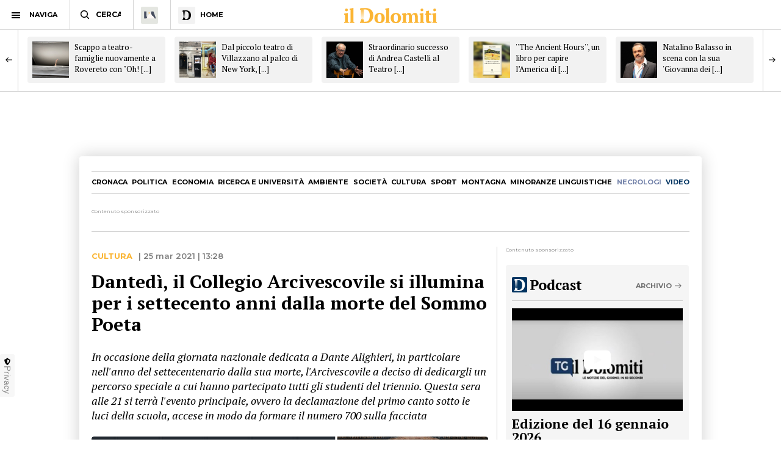

--- FILE ---
content_type: text/html; charset=utf-8
request_url: https://www.ildolomiti.it/cultura/2021/dantedi-il-collegio-arcivescovile-si-illumina-per-i-settecento-anni-dalla-morte-del-sommo-poeta
body_size: 13912
content:
<!DOCTYPE html>
<html lang="it" prefix="og: http://ogp.me/ns#" 
  xmlns:og="http://ogp.me/ns#">
<head>
  <!--[if IE]><![endif]-->
<link rel="dns-prefetch" href="//ajax.googleapis.com" />
<link rel="preconnect" href="//ajax.googleapis.com" />
<link rel="dns-prefetch" href="//cdnjs.cloudflare.com" />
<link rel="preconnect" href="//cdnjs.cloudflare.com" />
<meta charset="utf-8" />
<link rel="shortcut icon" href="https://cdn.ildolomiti.it/s3fs-public/favicon.png" type="image/png" />
<script type="application/ld+json">{
    "@context": "https://schema.org",
    "@graph": [
        {
            "@type": "NewsArticle",
            "headline": "Dantedì, il Collegio Arcivescovile si illumina per i settecento anni dalla morte del Sommo Poeta - il Dolomiti",
            "description": "TRENTO. Il Collegio Arcivescovile si illumina in memoria di Dante. Oggi, 25 marzo, ricorre il Dantedì, la giornata nazionale istituita lo scorso anno in onore del Sommo Poeta. In questa occasione la scuola trentina ha deciso di accendere le luci in modo da comporre il numero 700 sulla facciata, per richiamare l\u0027attenzione sulla celebrazione del settecentenario della morte di Dante e per portare, in questo periodo di fatica emotiva anche per i ragazzi, un messaggio di speranza attraverso il valore allegorico della luce. Non si fermano qui le iniziative proposte. - Di Mattia Sartori",
            "author": {
                "@type": "Organization",
                "@id": "ildolomiti.it",
                "name": "il Dolomiti",
                "url": "https://www.ildolomiti.it",
                "logo": {
                    "@type": "ImageObject",
                    "url": "https://www.ildolomiti.it/sites/default/files/favicon.png",
                    "width": "128",
                    "height": "128"
                }
            },
            "publisher": {
                "@type": "Organization",
                "@id": "ildolomiti.it",
                "name": "il Dolomiti",
                "url": "https://www.ildolomiti.it",
                "logo": {
                    "@type": "ImageObject",
                    "url": "https://www.ildolomiti.it/sites/default/files/favicon.png",
                    "width": "128",
                    "height": "128"
                }
            },
            "datePublished": "2021-03-25T13:28:04+01:00",
            "dateModified": "2021-03-25T13:28:04+01:00",
            "image": {
                "@type": "ImageObject",
                "representativeOfPage": "True",
                "url": "https://cdn.ildolomiti.it/s3fs-public/styles/articolo/public/articoli/2021/03/arcivescovile.png?itok=v6px8fEm",
                "width": "980",
                "height": "450"
            },
            "mainEntityOfPage": "https://www.ildolomiti.it/cultura/2021/dantedi-il-collegio-arcivescovile-si-illumina-per-i-settecento-anni-dalla-morte-del-sommo-poeta"
        },
        {
            "@type": "Organization",
            "@id": "ildolomiti.it",
            "name": "il Dolomiti",
            "address": {
                "@type": "PostalAddress",
                "streetAddress": "Via Manci, 67",
                "addressLocality": "Trento",
                "addressRegion": "IT",
                "postalCode": "38121",
                "addressCountry": "Italia"
            },
            "aggregateRating": {
                "@type": "AggregateRating",
                "ratingValue": "4.2",
                "ratingCount": "330",
                "bestRating": "5",
                "worstRating": "1"
            }
        }
    ]
}</script>
<meta name="description" content="TRENTO. Il Collegio Arcivescovile si illumina in memoria di Dante. Oggi, 25 marzo, ricorre il Dantedì, la giornata nazionale istituita lo scorso anno in onore del Sommo Poeta. In questa occasione la scuola trentina ha deciso di accendere le luci in modo da comporre il numero 700 sulla facciata, per richiamare l&#039;attenzione sulla celebrazione del settecentenario della morte di" />
<meta name="generator" content="http://www.designtn.it" />
<link rel="image_src" href="https://cdn.ildolomiti.it/s3fs-public/styles/articolo/public/articoli/2021/03/arcivescovile.png?itok=v6px8fEm" />
<link rel="canonical" href="https://www.ildolomiti.it/cultura/2021/dantedi-il-collegio-arcivescovile-si-illumina-per-i-settecento-anni-dalla-morte-del-sommo-poeta" />
<link rel="shortlink" href="https://www.ildolomiti.it/cultura/2021/dantedi-il-collegio-arcivescovile-si-illumina-per-i-settecento-anni-dalla-morte-del-sommo-poeta" />
<meta property="og:site_name" content="il Dolomiti" />
<meta property="og:type" content="article" />
<meta property="og:title" content="Dantedì, il Collegio Arcivescovile si illumina per i settecento anni dalla morte del Sommo Poeta" />
<meta property="og:url" content="https://www.ildolomiti.it/cultura/2021/dantedi-il-collegio-arcivescovile-si-illumina-per-i-settecento-anni-dalla-morte-del-sommo-poeta" />
<meta property="og:description" content="TRENTO. Il Collegio Arcivescovile si illumina in memoria di Dante. Oggi, 25 marzo, ricorre il Dantedì, la giornata nazionale istituita lo scorso anno in onore del Sommo Poeta. In questa occasione la scuola trentina ha deciso di accendere le luci in modo da comporre il numero 700 sulla facciata, per richiamare l&#039;attenzione sulla celebrazione del settecentenario della morte di Dante e per portare, in questo periodo di fatica emotiva anche per i ragazzi, un messaggio di speranza attraverso il valore allegorico della luce. Non si fermano qui le iniziative proposte...." />
<meta property="og:updated_time" content="2021-03-25T13:28:04+01:00" />
<meta property="og:image" content="https://cdn.ildolomiti.it/s3fs-public/styles/opengraph/public/articoli/2021/03/arcivescovile.png?itok=e9pnqBbG" />
<meta property="og:image:width" content="980" />
<meta property="og:image:height" content="450" />
<meta name="twitter:card" content="summary_large_image" />
<meta name="twitter:creator" content="@ildolomiti" />
<meta name="twitter:creator:id" content="758218371666157568" />
<meta name="twitter:url" content="https://www.ildolomiti.it/cultura/2021/dantedi-il-collegio-arcivescovile-si-illumina-per-i-settecento-anni-dalla-morte-del-sommo-poeta" />
<meta name="twitter:title" content="Dantedì, il Collegio Arcivescovile si illumina per i settecento anni" />
<meta name="twitter:description" content="TRENTO. Il Collegio Arcivescovile si illumina in memoria di Dante. Oggi, 25 marzo, ricorre il Dantedì, la giornata nazionale istituita lo scorso anno in onore del Sommo Poeta. In questa occasione la" />
<meta name="twitter:image" content="https://cdn.ildolomiti.it/s3fs-public/articoli/2021/03/arcivescovile.png" />
<meta property="article:publisher" content="https://www.facebook.com/ildolomiti/" />
<meta property="article:published_time" content="2021-03-25T13:28:04+01:00" />
<meta property="article:modified_time" content="2021-03-25T13:28:04+01:00" />
  <meta name="viewport" content="width=device-width,initial-scale=1">
  <meta http-equiv="X-UA-Compatible" content="IE=edge,chrome=1">
  <meta name="HandheldFriendly" content="true">
    <meta property="fb:app_id" content="867935613924837">
  <title>Dantedì, il Collegio Arcivescovile si illumina per i settecento anni dalla morte del Sommo Poeta - il Dolomiti</title>
      <link rel="manifest" href="/manifest.json">
    <link rel="apple-touch-icon" sizes="57x57" href="/apple-touch-icon-57x57.png">
    <link rel="apple-touch-icon" sizes="60x60" href="/apple-touch-icon-60x60.png">
    <link rel="apple-touch-icon" sizes="72x72" href="/apple-touch-icon-72x72.png">
    <link rel="apple-touch-icon" sizes="76x76" href="/apple-touch-icon-76x76.png">
    <link rel="apple-touch-icon" sizes="114x114" href="/apple-touch-icon-114x114.png">
    <link rel="apple-touch-icon" sizes="120x120" href="/apple-touch-icon-120x120.png">
    <link rel="apple-touch-icon" sizes="144x144" href="/apple-touch-icon-144x144.png">
    <link rel="apple-touch-icon" sizes="152x152" href="/apple-touch-icon-152x152.png">
    <link rel="apple-touch-icon" sizes="180x180" href="/apple-touch-icon-180x180.png">
    <link rel="mask-icon" href="/safari-pinned-tab.svg" color="#fab534">
    <meta name="msapplication-TileColor" content="#fab534">
    <meta name="theme-color" content="#fab534">
    <link rel="alternate" type="application/rss+xml" href="/rss.xml" />
    <link rel="stylesheet" href="https://cdn.ildolomiti.it/s3fs-public/advagg_css/css__weOM1j5xYq7Ce2NvdfT1mmVYHJPbNKSIFtt3S_Ba_lg__nhomUmTo9mQzL0g6tMnEPVnNnVUgMhzTFl8qNViU3bY__57CffIzGwO5u8NNKDSWLadDATzm-K6355RgNaCrctpI.css" media="all" />
  <link rel="preconnect" href="https://fonts.googleapis.com">
  <link rel="preconnect" href="https://fonts.gstatic.com" crossorigin>
  <link href="https://fonts.googleapis.com/css2?family=Montserrat:ital,wght@0,100..900;1,100..900&family=PT+Serif:ital,wght@0,400;0,700;1,400;1,700&display=swap" rel="stylesheet">
    <script type="text/javascript" src="//ajax.googleapis.com/ajax/libs/jquery/1.12.4/jquery.min.js"></script>
<script type="text/javascript">
window.jQuery || document.write("<script src='/sites/all/modules/jquery_update/replace/jquery/1.12/jquery.min.js'>\x3C/script>")
</script>
<script type="text/javascript" src="https://cdn.ildolomiti.it/s3fs-public/advagg_js/js__nXq9_QEnLY-rSbehYUoawq8WuyR95g7vHiplbEVFW40__4A6zWbNsTv5odCnQWo0DYDEii63O74rK40pyyUuyB_I__57CffIzGwO5u8NNKDSWLadDATzm-K6355RgNaCrctpI.js"></script>
<script type="text/javascript">
window._gmp=window._gmp||{};window._gmp.section="NORMALE";window._gmp.pageType="free article";
</script>
<script type="text/javascript" src="https://cdn.ildolomiti.it/s3fs-public/advagg_js/js__W50z8ZzJaoBc4N0Lofao88fc2bH1Dy2WtFFA91ziF7k__JL_Vv1k-6QLyyyWjvR95POj4Nd-njVZs2rdkhtM5VGI__57CffIzGwO5u8NNKDSWLadDATzm-K6355RgNaCrctpI.js"></script>
<script type="text/javascript" src="//cdnjs.cloudflare.com/ajax/libs/clipboard.js/2.0.4/clipboard.min.js"></script>
<script type="text/javascript" src="https://cdn.ildolomiti.it/s3fs-public/advagg_js/js__fq16aDER-1YBfxJpqlf_uz01GENohGjr8L__l__hACA__wbxXd68bEPT7fnu3raafA1kUl7T6CjbBODy-nAtLHlw__57CffIzGwO5u8NNKDSWLadDATzm-K6355RgNaCrctpI.js"></script>
<script type="text/javascript">
jQuery.extend(Drupal.settings,{"basePath":"\/","pathPrefix":"","setHasJsCookie":0,"ajaxPageState":{"theme":"dolomiti","theme_token":"Icge-esrG35S80IdAS1pnT5prGOMJEFVh4iM49KpNy8","css":{"modules\/system\/system.base.css":1,"modules\/system\/system.menus.css":1,"modules\/system\/system.messages.css":1,"modules\/system\/system.theme.css":1,"modules\/field\/theme\/field.css":1,"modules\/node\/node.css":1,"modules\/search\/search.css":1,"modules\/user\/user.css":1,"sites\/all\/modules\/views\/css\/views.css":1,"sites\/all\/modules\/lazyloader\/lazyloader.css":1,"sites\/all\/modules\/ckeditor\/css\/ckeditor.css":1,"sites\/all\/modules\/ctools\/css\/ctools.css":1,"sites\/all\/themes\/dolomiti\/css\/flick.css":1,"sites\/all\/themes\/dolomiti\/css\/html.css":1,"sites\/all\/themes\/dolomiti\/css\/betterdrupal.css":1,"sites\/all\/themes\/dolomiti\/css\/layout.css":1,"sites\/all\/themes\/dolomiti\/css\/print.css":1},"js":{"\/\/ajax.googleapis.com\/ajax\/libs\/jquery\/1.12.4\/jquery.min.js":1,"misc\/jquery-extend-3.4.0.js":1,"misc\/jquery-html-prefilter-3.5.0-backport.js":1,"misc\/jquery.once.js":1,"misc\/drupal.js":1,"sites\/all\/modules\/jquery_update\/js\/jquery_browser.js":1,"sites\/all\/modules\/admin_menu\/admin_devel\/admin_devel.js":1,"sites\/all\/modules\/lazyloader\/jquery.lazyloader.js":1,"public:\/\/languages\/it_Ud33sgFuCqQ-48LWeY3Viad89qj8JP2XiHFA9zxxrGY.js":1,"sites\/all\/themes\/dolomiti\/js\/flick.js":1,"\/\/cdnjs.cloudflare.com\/ajax\/libs\/clipboard.js\/2.0.4\/clipboard.min.js":1,"sites\/all\/themes\/dolomiti\/js\/articolo.js":1,"sites\/all\/themes\/dolomiti\/js\/all.js":1}},"lazyloader":{"loadImageDelay":50}});
</script>
  <script async type="text/javascript" src="//clickiocmp.com/t/consent_230476.js"></script>
  <script>(function(){var a=document.createElement("div");a.className="publy_privacy_privacy";a.style.position="fixed";a.style.padding="0";a.style.zIndex="9999";a.style.background="#f7f7f7";a.style.bottom="70px";a.style.left="0";a.style.boxSizing="border-box";a.style.fontFamily="Helvetica Neue,arial,sans-serif";a.style.fontWeight="400";a.style.fontSize="14px";a.style.lineHeight="14px";a.style["border-top-left-radius"]="3px";a.style["border-top-right-radius"]="3px";a.style["border-bottom-right-radius"]="3px"; a.style["-webkit-border-top-left-radius"]="3px";a.style["-webkit-border-top-right-radius"]="3px";a.style["-webkit-border-bottom-right-radius"]="3px";a.style["-moz-border-radius-topleft"]="3px";a.style["-moz-border-radius-topright"]="3px";a.style["-moz-border-radius-bottomright"]="3px";a.style["writing-mode"]="tb-rl";var b=document.createElement("a");b.className="publy_privacy_privacybutton";b.href='javascript:void(0)';b.onclick=function(){if(window.__lxG__consent__!==undefined&&window.__lxG__consent__.getState()!==null){window.__lxG__consent__.showConsent()};return false};b.style.padding="5px";b.style.display="block";b.style.textDecoration= "none";b.style.color="#888";b.style.cursor="pointer";b.style.boxSizing="border-box";b.style.backgroundColor="transparent";a.appendChild(b);var c=document.createElement("img");c.className="publy_privacy_privacyimg";c.src="[data-uri]"; c.style.width="14px";c.style.height="14px";c.style.borderStyle="none";c.style.boxSizing="border-box";b.appendChild(c);b.innerHTML+="Privacy";var d=0;window.onscroll=function(){0==d&&(d++,document.body.appendChild(a))}})();</script>
      <script src='https://s.adplay.it/ildolomiti/adplay.js' async type='text/javascript'></script>
    <noscript><img height="1" width="1" style="display:none"
    src="https://www.facebook.com/tr?id=936684003897476&ev=PageView&noscript=1"
    /></noscript>
    <script async src="https://www.googletagmanager.com/gtag/js?id=G-CDYQXRSXWF"></script>
    <script>
      window._gmp.group = window._gmp.group || {};
      window.dataLayer = window.dataLayer || [];
      function gtag(){dataLayer.push(arguments);}
      gtag('js', new Date());
      gtag('config', 'G-CDYQXRSXWF', window._gmp.group);
      gtag('consent', 'default', {
       ad_storage: 'denied',
       analytics_storage: 'denied',
     })
     function cmp_load_scripts() {
        if(typeof __tcfapi === 'function') {
          __tcfapi('addEventListener', 2, function (tcData, success) {
            if (success && (tcData.eventStatus === 'tcloaded' || tcData.eventStatus === 'useractioncomplete')) {
              var script = document.createElement('script');
              script.src = 'https://widgets.outbrain.com/outbrain.js';
              document.head.appendChild(script);
              console.log('gogoupdate');

              gtag('consent', 'update', {
                 ad_storage: 'granted',
                 analytics_storage: 'granted',
              })
            }
          });
        } else {
          setTimeout(cmp_load_scripts, 100);
        }
     }
     cmp_load_scripts();
    </script>
    <script>(function(a){Drupal.behaviors.lazyloader={attach:function(b,c){a("img[data-src]").lazyloader({distance:300,icon:""})}}})(jQuery);</script>

  </script>
  <script>
      !function(f,b,e,v,n,t,s)
      {if(f.fbq)return;n=f.fbq=function(){n.callMethod?
      n.callMethod.apply(n,arguments):n.queue.push(arguments)};
      if(!f._fbq)f._fbq=n;n.push=n;n.loaded=!0;n.version='2.0';
      n.queue=[];t=b.createElement(e);t.async=!0;
      t.src=v;s=b.getElementsByTagName(e)[0];
      s.parentNode.insertBefore(t,s)}(window, document,'script',
      'https://connect.facebook.net/en_US/fbevents.js');
      fbq('init', '936684003897476');
      fbq('track', 'PageView');
    </script>
</head>
<body class="html not-front not-logged-in one-sidebar sidebar-first page-node page-node- page-node-45512 node-type-articolo" >
    <header id="menu" class="full fixed mn"> <nav id="barMenu" class="relat left"><ul><li class="ham"><button><span></span></button><i>NAVIGA</i></li><li class="cerca"><input type="text" placeholder="CERCA" id="mSearch" class="mn small up fa"></li><li class="home home-montagna"><a href="/altra-montagna"><span class="fa"></span></a></li><li class="home home-ildolomiti"><a href="/"><span class="fa"></span><i>HOME</i></a></li></ul> </nav><div id="menuBar" class="abso full"><div id="menuLogo" class="full tc abso fa"> <a href="/"><img src="/sites/all/themes/dolomiti/images/ildolomiti_pezzi-11.svg"></a></div></div><div class="right social fa"> <a href="https://www.facebook.com/ildolomiti/" target="_blank" class="sF" rel="nofollow"></a> <a href="https://twitter.com/ildolomiti" target="_blank" class="sT" rel="nofollow"></a> <a href="https://www.youtube.com/channel/UC2rftyFdfM0KXEnVFDByT-w" target="_blank" class="sY" rel="nofollow"></a></div> <a class="right cercaM relat" href="/search/node/"></a> <a class="right geoloc-mobile relat" href="#"><span></span></a></header><div id="leftMenu" class="fixed white fa"><div id="grad" class="abso"></div> <header class="up mn small fa relat"><span></span>chiudi menu</header><div id="leftMenuV" class="fa"><ul id="lMu" class="mn small fa"><li><a href="/">HOME</a></li><li class="sub"> <span>SEZIONI</span><ul class="fa"><li><a href="/cronaca">Cronaca</a></li><li><a href="/esteri">Esteri</a></li><li><a href="/politica">Politica</a></li><li><a href="/economia-e-lavoro">Economia</a></li><li><a href="/ricerca-e-universita">Ricerca e università</a></li><li><a href="/ambiente">Ambiente</a></li><li><a href="/societa">Società</a></li><li><a href="/cultura-e-spettacoli">Cultura</a></li><li><a href="/sport">Sport</a></li><li><a href="/montagna">Montagna</a></li><li><a href="/viaggi">Viaggi</a></li><li><a href="/benessere">Benessere</a></li><li><a href="/motori">Motori</a></li><li><a href="/minoranze-linguistiche">Minoranze linguistiche</a></li></ul></li><li> <a href="/necrologi">NECROLOGI</a></li><li class="sub"> <span>MEDIA</span><ul class="fa"><li><a href="/video">video</a></li><li><a href="/immagini">immagini</a></li><li><a href="/podcast">Podcast</a></li></ul></li><li><a href="/immobiliare">IMMOBILIARE</a></li><li><a href="/ristoranti">RISTORANTI</a></li><li><a href="/lavoro">LAVORO E ANNUNCI</a></li><li><a href="/blog">BLOG</a></li><li> <a href="/altra-montagna">L'Altra Montagna</a></li><li><a href="/redazione">REDAZIONE</a></li><li><a href="/sostienici">SOSTIENICI</a></li></ul></div><div class="left fCopy abso mini mn"> <img src="/sites/all/themes/dolomiti/images/ildolomiti_pezzi-26.svg"><br/> &copy; 2026 ilDolomiti.it</div></div><div class="fixed full adSkin tc"><div id="gmp-skin" class="gmp"></div></div><div id="page"><div id="main-wrapper" class="clearfix"><div role="main" id="content"> <article id="block-system-main" class="block block-system"><div class="smallSlide article-slide fixed"><div class="smallSlideCont"> <a class="sSe" href="/cultura/2026/scappo-a-teatro-famiglie-nuovamente-a-rovereto-con-oh-gli-straordinari-racconti-di-un-grande-libro-bianco"><img src="https://cdn.ildolomiti.it/s3fs-public/styles/quadrato/public/articoli/2026/01/7iv04142.jpg?itok=2sZviUgB"><div class="sSt"><h2>Scappo a teatro-famiglie nuovamente a Rovereto con "Oh! [...]</h2></div></a><a class="sSe" href="/cultura/2026/dal-piccolo-teatro-di-villazzano-al-palco-di-new-york-puttana-fa-incetta-di-premi-e-conquista-il-pubblico-internazionale-piangero-di-commozione"><img src="https://cdn.ildolomiti.it/s3fs-public/styles/quadrato/public/articoli/2026/01/612816064-10240538830317898-5631775684137920796-n.jpg?itok=Y6H2kRQH"><div class="sSt"><h2>Dal piccolo teatro di Villazzano al palco di New York, [...]</h2></div></a><a class="sSe" href="/cultura/2026/straordinario-successo-di-andrea-castelli-al-teatro-cuminetti-con-il-suo-stuf-dopo-quattro-sold-out-lartista-trentino-rilancia-e-annuncia-due-nuove-repliche"><img src="https://cdn.ildolomiti.it/s3fs-public/styles/quadrato/public/articoli/2026/01/andrea-castelli-pio23-001-foto-panato.JPG?itok=NZE4AKlR"><div class="sSt"><h2>Straordinario successo di Andrea Castelli al Teatro [...]</h2></div></a><a class="sSe" href="/cultura/2026/the-ancient-hours-un-libro-per-capire-lamerica-di-trump…e-non-solo"><img src="https://cdn.ildolomiti.it/s3fs-public/styles/quadrato/public/articoli/2026/01/lultima-cosa-bella-sulla-faccia-della-terra-di-michael-bible.jpg?itok=gUy8iZh1"><div class="sSt"><h2>''The Ancient Hours'', un libro per capire l’America di [...]</h2></div></a><a class="sSe" href="/cultura/2026/natalino-balasso-in-scena-con-la-sua-giovanna-dei-disoccupati-in-programma-cinque-repliche-in-provincia-un-apocrifo-di-brecht-che-e-un-falso-scritto-sotto-dettatura"><img src="https://cdn.ildolomiti.it/s3fs-public/styles/quadrato/public/articoli/2026/01/dasdsadsadsa.jpg?itok=h8byM6VA"><div class="sSt"><h2>Natalino Balasso in scena con la sua 'Giovanna dei [...]</h2></div></a><a class="sSe" href="/cultura/2026/arriva-la-seconda-edizione-del-forum-delle-mascherate-arcaiche-dolomitiche-lobiettivo-e-entrare-nellelenco-del-patrimonio-unesco"><img src="https://cdn.ildolomiti.it/s3fs-public/styles/quadrato/public/articoli/2026/01/maschere-dolomiti.jpg?itok=lsEQpNQx"><div class="sSt"><h2>Arriva la seconda edizione del Forum delle Mascherate [...]</h2></div></a><a class="sSe" href="/cultura/2026/dal-disastro-del-vajont-a-chernobyl-la-mostra-tavolozza-cadorina-offre-una-panoramica-storico-artistica-per-celebrare-i-150-anni-della-magnifica-comunita"><img src="https://cdn.ildolomiti.it/s3fs-public/styles/quadrato/public/articoli/2026/01/relatori-tavolozza-cadorina.jpeg?itok=3Ycgcg-8"><div class="sSt"><h2>Dal disastro del Vajont a Chernobyl, la mostra "Tavolozza [...]</h2></div></a><a class="sSe" href="/cultura/2026/ampio-successo-per-gustav-klimt-a-borgo-valbelluna-la-mostra-chiude-a-oltre-9-mila-visitatori-anche-nei-borghi-si-puo-fare-cultura-locali-e-piazza-sempre-pieni"><img src="https://cdn.ildolomiti.it/s3fs-public/styles/quadrato/public/articoli/2026/01/sdasd-1.jpg?itok=6SiPFTeg"><div class="sSt"><h2>Ampio successo per Gustav Klimt a Borgo Valbelluna: la [...]</h2></div></a><a class="sSe" href="/cultura/2026/al-palaghiaccio-di-trento-arriva-la-compagnia-canadese-le-patin-libre-con-murmuration-spettacolo-acrobatico-su-ghiaccio-di-rara-potenza-visiva-ed-emotiva"><img src="https://cdn.ildolomiti.it/s3fs-public/styles/quadrato/public/articoli/2026/01/lpl-murmuration-flock-nora-houguenade.png?itok=Kr2NEs5V"><div class="sSt"><h2>Al Palaghiaccio di Trento arriva la compagnia canadese Le [...]</h2></div></a><a class="sSe" href="/cultura/2025/la-pala-daltare-di-francesco-verla-di-nuovo-in-trentino-acquisita-anche-la-buona-ventura-opportunita-unica-di-accrescere-il-patrimonio-provinciale"><img src="https://cdn.ildolomiti.it/s3fs-public/styles/quadrato/public/articoli/2025/12/opere-arte-trentino.jpg?itok=J1lXZveq"><div class="sSt"><h2>La pala d'altare di Francesco Verla di nuovo in Trentino, [...]</h2></div></a></div></div> <article id="node-45512" class="node node-articolo clearfix n8"> <nav id="homeNav" class="up mn"><ul><li><a href="/cronaca">Cronaca</a></li><li><a href="/politica">Politica</a></li><li><a href="/economia-e-lavoro">Economia</a></li><li><a href="/ricerca-e-universita">Ricerca e università</a></li><li><a href="/ambiente">Ambiente</a></li><li><a href="/societa">Società</a></li><li><a href="/cultura-e-spettacoli">Cultura</a></li><li><a href="/sport">Sport</a></li><li><a href="/montagna">Montagna</a></li><li><a href="/minoranze-linguistiche">Minoranze linguistiche</a></li><li><a href="/necrologi" class="necrologiMenu">necrologi</a></li><li><a class="mediaMenu" href="/video">video</a></li></ul> </nav><div class="content"><div class="n8"><div class="adsB adsColumn n8 pushBar gg"> <header>Contenuto sponsorizzato</header><div id="gmp-pushbar_dsk" class="gmp"></div></div></div><div class="twoCols n8"><div class="relat two-cols-flex"><div class="artTesto colLeft col"><div class="art-preheader mn"><div class="cat mn up ye"> <a href="/cultura-e-spettacoli">Cultura</a></div><div class="art-date"> | 25 mar 2021 | 13:28</div></div><div class="artTitle"><h1>Dantedì, il Collegio Arcivescovile si illumina per i settecento anni dalla morte del Sommo Poeta</h1></div><div class="artSub"><div class="field field-name-field-sottotitolo field-type-text-long field-label-hidden clearfix"><p>In occasione della giornata nazionale dedicata a Dante Alighieri, in particolare nell'anno del settecentenario dalla sua morte, l'Arcivescovile a deciso di dedicargli un percorso speciale a cui hanno partecipato tutti gli studenti del triennio. Questa sera alle 21 si terrà l'evento principale, ovvero la declamazione del primo canto sotto le luci della scuola, accese in modo da formare il numero 700 sulla facciata</p></div></div><div class="artImage"><div class="field field-name-field-immagine field-type-image field-label-hidden clearfix"> <img data-src="https://cdn.ildolomiti.it/s3fs-public/styles/articolo/public/articoli/2021/03/arcivescovile.png?itok=v6px8fEm" src="/sites/default/files/lazy.jpg" width="980" height="450" alt="" /><noscript><img src="https://cdn.ildolomiti.it/s3fs-public/styles/articolo/public/articoli/2021/03/arcivescovile.png?itok=v6px8fEm" width="980" height="450" alt="" /></noscript></div></div><div class="art-author mn"><div class="art-a-items"><div class="art-a-pics"><div class="art-a-pic"><img src="https://cdn.ildolomiti.it/s3fs-public/styles/marker/public/default_images/avatar.jpg?itok=mt8thf-p"></div></div><div class="art-a-authors">di Mattia Sartori</div></div><div class="m-share" data-link="https://www.ildolomiti.it//cultura/2021/dantedi-il-collegio-arcivescovile-si-illumina-per-i-settecento-anni-dalla-morte-del-sommo-poeta" data-title="Dantedì, il Collegio Arcivescovile si illumina per i settecento anni dalla morte del Sommo Poeta" data-summary="In occasione della giornata nazionale dedicata a Dante Alighieri, in particolare nell'anno del settecentenario dalla sua morte, l'Arcivescovile a deciso di dedicargli un [...]">condividi<span><i></i></span></div></div><div class="field field-name-body field-type-text-with-summary field-label-hidden clearfix"><p><strong>TRENTO. Il Collegio Arcivescovile si illumina in memoria di Dante</strong>. Oggi, 25 marzo, ricorre il <strong>Dantedì</strong>, la giornata nazionale istituita lo scorso anno <strong>in onore del Sommo Poeta</strong>. In questa occasione la scuola trentina ha deciso di <strong>accendere le luci in modo da comporre il numero 700 sulla facciata</strong>, per richiamare l'attenzione sulla <strong>celebrazione del settecentenario della morte di Dante</strong> e per portare, in questo periodo di fatica emotiva anche per i ragazzi, un <strong>messaggio di speranza</strong> <strong>attraverso il valore allegorico della luce</strong>.</p><p> </p><p>Non si fermano qui le iniziative proposte. Infatti <strong>alle ore 21</strong>, in concomitanza con l’accensione delle luci e nel rispetto delle normative sanitarie, <strong>uno studente e tre professori declameranno dal cortile della scuola il primo canto dell’Inferno</strong>. Una scelta non casuale, ma volta a simboleggiare sia <strong>l’inizio del viaggio del poeta nell’aldilà</strong> (che sarebbe iniziato proprio il 25 marzo), sia il <strong>periodo di difficoltà che tutto il mondo sta attraversando così come Dante attraversò la selva oscura</strong>.</p><p> </p><p><div class="imageInline full tc"><img alt="" class="media-element file-default" data-delta="2" data-fid="78794" data-media-element="1" height="1194" src="https://cdn.ildolomiti.it/s3fs-public/styles/embed/public/articoli/embed/di Alessio Mattei.jpg?itok=lbdTlYgS" width="1696" /></div></p><p> </p><p>Gli alunni delle scuole superiori saranno rappresentati dalla voce dello <strong>studente-convittore Gabriele Bonenti (3 ITT)</strong>, cui seguiranno quelle delle insegnanti <strong>Arianna Gilmozzi, Anna Vittoria Ottaviani e Letizia Tevini</strong>. La declamazione verrà <strong>trasmessa in diretta sui canali della scuola su Facebook, Instagram e YouTube</strong>, così chi sarà a casa potrà sia ascoltare sia partecipare attivamente leggendo l'incipit della Commedia dai propri balconi e postando una foto con il tag della scuola.</p><p> </p><p><strong>L’evento è solo il culmine di un percorso portato avanti dal dipartimento di lettere dell’Arcivescovile</strong>, che ha portato gli studenti del triennio a <strong>immergersi durante l’anno scolastico nel mondo cantato dal poeta</strong>. Tra le varie attività organizzate si annoverano una <strong>lezione dedicata al monumento dantesco in piazza Dante</strong> tenuta dalla professoressa Chiara Radice; <strong>traduzioni grafiche e fumettistiche</strong> di concetti, personaggi, figure retoriche della Commedia; <strong>interviste impossibili</strong> a personaggi infernali; <strong>rielaborazioni espressive</strong> a memoria e anche musicate; <strong>fotografie dei luoghi medioevali di Trento</strong> a visualizzare le architetture del tempo; un <strong>albo dantesco</strong> su Google Sites in via di allestimento per raccogliere tutti questi materiali multimediali.</p><p> </p><p><div class="imageInline full tc"><img alt="" class="media-element file-default" data-delta="1" data-fid="78792" data-media-element="1" height="1631" src="https://cdn.ildolomiti.it/s3fs-public/styles/embed/public/articoli/embed/di Gabriele Bonenti.jpg?itok=InHYyjpM" width="3022" /></div></p><p> </p><p>“<strong>L'obiettivo</strong> – spiega la <strong>professoressa</strong> <strong>Ottaviani</strong> a <em>ilDolomiti.it </em>- è di <strong>non limitarsi a studiare Dante ma viverlo nella carne e nel sangue in tutte le sue sfaccettature</strong> di poeta, politico, teologo, geografo, scienziato...umanista a tuttotondo - ma soprattutto <strong>uomo impregnato di passione, paure, emozioni e sogni</strong>”.</p><p> </p><p>“Al servizio di questa concezione didattica naturalmente c'è <strong>un modo di in-segnare, segnare dentro, che mette al centro la persona di ogni allievo</strong> attraverso una varietà di metodologie che vanno dal digitale alla creatività, dal cooperative learning alla peer education, e le attività laboratoriali di learning by doing. Nella convinzione che <strong>il testo è una partitura che va affrontata con il massimo rigore ma deve poi anche riverberarsi in tutta la sua potenza di suono per ciascuno studente</strong> secondo i suoi interessi, sensibilità e competenze, nel dialogo con l'insegnante e i compagni, <strong>dentro e oltre la lezione</strong> - che diventa quindi solo un tassello del mosaico educativo”, conclude la professoressa.</p><p> </p><p>La diretta dell’evento sarà disponibile sui <strong>canali social del Collegio Arcivescovile</strong> o <a href="https://www.youtube.com/watch?v=5RSMpqDHLH0">su <strong>YouTube</strong> a questo link</a>.</p></div><div id="pubVideo"><div class="OUTBRAIN" data-src="/cultura/2021/dantedi-il-collegio-arcivescovile-si-illumina-per-i-settecento-anni-dalla-morte-del-sommo-poeta" data-widget-id="GS_1" data-ob-template="Ildolomiti.it"></div></div></div><div class="colRight col"><div class="stick"><div class="adsB bigRect"> <header>Contenuto sponsorizzato</header><div id="gmp-top_dsk" class="gmp"></div></div><div class="tg-widget media-widget"><div id="widgetTg"> <header class="m-w-header"><div class="m-w-title"> <a href="/podcast"><img src="/sites/all/themes/dolomiti/images/ildolomiti_podcast.svg"></a><div class="mn m-cta"> <a href="/podcast">Archivio</a></div></div> </header><div id="tg-video"><div class="tg-video"><div class="mediaCont"> <a href="/podcast/telegiornale/2026/edizione-del-16-gennaio-2026" class="relat"> <span></span> <img src="https://cdn.ildolomiti.it/s3fs-public/styles/immagine_colonna/public/lazy.jpg?itok=IZihYCvv" data-src="https://cdn.ildolomiti.it/s3fs-public/styles/immagine_colonna/public/video_embed_field_thumbnails/youtube/2026/01/iRlJd2Jo77A.jpg?itok=oLVn0hin"> </a></div><div class="mediaDetails"><div class="mediaTitle smallTitle"> <a href="/podcast/telegiornale/2026/edizione-del-16-gennaio-2026" class="relat">Edizione del 16 gennaio 2026</a></div><div class="mediaDate mn op"><div class="media-label mn"><a href="/podcast/telegiornale">Telegiornale</a></div> 16 gen 2026 | 21:58</div></div></div></div></div></div><div class="adsB bigRect"> <header>Contenuto sponsorizzato</header><div id="gmp-middle_dsk" class="gmp"></div></div><div class="immobiliare-widget tc media-widget"> <header class="m-w-header"><div class="m-w-title"> <a href="/immobiliare?utm_source=immobiliare&utm_medium=home&utm_campaign=immobiliare"><img src="/sites/all/themes/dolomiti/images/ildolomiti_immobiliare.svg"></a><div class="mn m-cta"> <a href="/immobiliare?utm_source=immobiliare&utm_medium=home&utm_campaign=immobiliare">Vetrina</a></div></div> </header><div class="i-w-items"><div class="i-w-slide"> <a href="https://www.ildolomiti.it/immobiliare/agenzie/obiettivo-casa-trento/affittiamo-riva-del-garda-–-stupendo-attico-con-40-mq-di-terrazza-fronte-lago?utm_source=immobiliare&utm_medium=home&utm_campaign=immobiliare"><div class="i-w-element"><div class="i-w-image"><div class="i-w-tipo mn i-w-t-affitto">affitto</div><div class="i-w-pic"><img src="https://immobiliare.ildolomiti.it/sites/default/files/styles/preview/public/agenzie/immmobili/andrea/525/f321914dfa9b59256e69618776f100d81756115394.jpg?itok=Ztev5MHR"></div></div><div class="i-w-data"><div class="i-w-location mn"> Riva del Garda</div><div class="i-w-title"> AFFITTIAMO - Riva del Garda – STUPENDO Attico con 40 mq di...</div><div class="i-w-info mn"><div class="banner-immo-metri"> m² 70</div><div class="banner-immo-price"> €8.000</div></div></div></div> </a> <a href="https://www.ildolomiti.it/immobiliare/agenzie/obiettivo-casa-trento/vendiamo-bolghera-appartamento-con-giardino?utm_source=immobiliare&utm_medium=home&utm_campaign=immobiliare"><div class="i-w-element"><div class="i-w-image"><div class="i-w-tipo mn i-w-t-vendita">vendita</div><div class="i-w-pic"><img src="https://immobiliare.ildolomiti.it/sites/default/files/styles/preview/public/agenzie/immmobili/andrea/537/d28f1b6b113bf74cabe17b4a72401e861768468991.png?itok=79_jKH2h"></div></div><div class="i-w-data"><div class="i-w-location mn"> Trento</div><div class="i-w-title"> VENDIAMO - Bolghera - Appartamento con giardino</div><div class="i-w-info mn"><div class="banner-immo-metri"> m² 80</div><div class="banner-immo-price"> €390.000</div></div></div></div> </a></div><div class="i-w-slide"> <a href="https://www.ildolomiti.it/immobiliare/agenzie/obiettivo-casa-trento/vendiamo-canale-di-pergine-–-nuovo-appartamento-al-piano-terra-con-150-mq-giardino?utm_source=immobiliare&utm_medium=home&utm_campaign=immobiliare"><div class="i-w-element"><div class="i-w-image"><div class="i-w-tipo mn i-w-t-vendita">vendita</div><div class="i-w-pic"><img src="https://immobiliare.ildolomiti.it/sites/default/files/styles/preview/public/agenzie/immmobili/andrea/505/70966411a90a3300a9f521efd8e225a41767887769.jpg?itok=qaxod_M6"></div></div><div class="i-w-data"><div class="i-w-location mn"> Pergine Valsugana</div><div class="i-w-title"> VENDIAMO - Canale di Pergine – Nuovo appartamento al piano...</div><div class="i-w-info mn"><div class="banner-immo-metri"> m² 80</div><div class="banner-immo-price"> €305.000</div></div></div></div> </a> <a href="https://www.ildolomiti.it/immobiliare/agenzie/obiettivo-casa-trento/vendiamo-trento-zona-commerciale-550-mq-di-immobile-con-9-posti-auto-privati?utm_source=immobiliare&utm_medium=home&utm_campaign=immobiliare"><div class="i-w-element"><div class="i-w-image"><div class="i-w-tipo mn i-w-t-vendita">vendita</div><div class="i-w-pic"><img src="https://immobiliare.ildolomiti.it/sites/default/files/styles/preview/public/agenzie/immmobili/andrea/475/830dbb6c78ba64478de5d06aa59ca33c1762968272.jpg?itok=yxIisZE5"></div></div><div class="i-w-data"><div class="i-w-location mn"> Trento</div><div class="i-w-title"> VENDIAMO - Trento zona Commerciale - 550 mq di immobile con...</div><div class="i-w-info mn"><div class="banner-immo-metri"> m² 600</div><div class="banner-immo-price"> €489.000</div></div></div></div> </a></div><div class="i-w-slide"> <a href="https://www.ildolomiti.it/immobiliare/agenzie/obiettivo-casa-trento/vendiamo-a-2-km-da-trento-porzione-di-casa-in-bifamiliare-con-giardino-e-garage-doppio?utm_source=immobiliare&utm_medium=home&utm_campaign=immobiliare"><div class="i-w-element"><div class="i-w-image"><div class="i-w-tipo mn i-w-t-vendita">vendita</div><div class="i-w-pic"><img src="https://immobiliare.ildolomiti.it/sites/default/files/styles/preview/public/agenzie/immmobili/andrea/529/8b0bdd6bca5033f2525010e10f241ce71766489499.jpeg?itok=hfG8Yq8u"></div></div><div class="i-w-data"><div class="i-w-location mn"> Trento</div><div class="i-w-title"> VENDIAMO - A 2 km da Trento - Porzione di casa in...</div><div class="i-w-info mn"><div class="banner-immo-metri"> m² 300</div><div class="banner-immo-price"> €669.000</div></div></div></div> </a> <a href="https://www.ildolomiti.it/immobiliare/agenzie/obiettivo-casa-trento/cognola-–-casa-singola-in-650-mq-di-lotto-privato?utm_source=immobiliare&utm_medium=home&utm_campaign=immobiliare"><div class="i-w-element"><div class="i-w-image"><div class="i-w-tipo mn i-w-t-vendita">vendita</div><div class="i-w-pic"><img src="https://immobiliare.ildolomiti.it/sites/default/files/styles/preview/public/agenzie/immmobili/andrea/534/c478bc76214257ad6bc77dc318d8dd731767973512.jpg?itok=0MR3jIsY"></div></div><div class="i-w-data"><div class="i-w-location mn"> Cognola</div><div class="i-w-title"> Cognola – Casa singola in 650 mq di lotto privato</div><div class="i-w-info mn"><div class="banner-immo-metri"> m² 350</div></div></div></div> </a></div></div></div><div class="sosWidget relat"> <a href="/sostienici"><div class="sosLogo abso fa"></div><div class="sosHand abso fa"></div><div class="sosSlogan up mn fa"> <span>Sostienici con una donazione,</span><span>il dolomiti lo facciamo insieme.</span></div> </a></div><div class="adsB bigRect"> <header>Contenuto sponsorizzato</header><div id="gmp-bottom_dsk" class="gmp"></div></div><div id="home-widget" class="classic-widget"> <header class="cat m-c-header"><div class="sectTitle relat mn"> <span>In evidenza</span></div><div class="mn m-cta"> <a href="/">Vai alla home</a></div> </header><div class="widgetMobileCont"><div class="widget-data"><div class="widget-title mn"><a href="/politica/2026/tonina-si-dimette-dalla-sanita-i-sindacati-piu-che-lassessore-sono-i-dirigenti-dellapss-a-dover-riflettere-sulle-loro-responsabilita-ce-unampia-autonomia-di-gestione">Tonina si dimette dalla sanità? I sindacati: "Più che l'assessore sono i dirigenti dell'Apss a dover riflettere sulle loro responsabilità: c'è un'ampia autonomia di gestione"</a></div><div class="widget-image"><a href="/politica/2026/tonina-si-dimette-dalla-sanita-i-sindacati-piu-che-lassessore-sono-i-dirigenti-dellapss-a-dover-riflettere-sulle-loro-responsabilita-ce-unampia-autonomia-di-gestione"><img src="https://cdn.ildolomiti.it/s3fs-public/styles/articolo_colonna/public/articoli/2026/01/grosselli-tonina-pallanch-sanita-trentino.png?itok=caDw1Owp" alt=""></a></div><div class="widget-date mn"><div class="cat mn up ye">Politica</div> | 17 gennaio | 06:00</div><div class="widget-text">L'assessore Mario Tonina non esclude passi indietro dopo i gravi e grandi disservizi degli ultimi giorni del sistema sanitario. I sindacati Cgil e [...]</div></div><div class="widget-data"><div class="widget-title mn"><a href="/politica/2026/mancano-medici-via-libera-alla-chiamata-dei-professionisti-in-pensione-lassessore-misura-straordinaria-per-affrontare-momento-di-straordinaria-criticita">Mancano medici: via libera alla chiamata dei professionisti in pensione. L'assessore: "Misura straordinaria per affrontare momento di straordinaria criticità"</a></div><div class="widget-image"><a href="/politica/2026/mancano-medici-via-libera-alla-chiamata-dei-professionisti-in-pensione-lassessore-misura-straordinaria-per-affrontare-momento-di-straordinaria-criticita"><img src="https://cdn.ildolomiti.it/s3fs-public/styles/articolo_colonna/public/articoli/2026/01/tryhtrye-0-1.jpg?itok=TOUYBbfX" alt=""></a></div><div class="widget-date mn"><div class="cat mn up ye">Politica</div> | 17 gennaio | 06:44</div><div class="widget-text">La misura, come diffuso dai canali ufficiali della regione Friuli Venezia Giulia, si rende necessaria per fronteggiare la carenza di professionisti [...]</div></div><div class="widget-data"><div class="widget-title mn"><a href="/cronaca/2026/olimpiadi-il-punto-viabilita-9-miliardi-di-fondi-pubblici-e-1-milione-di-km-percorsi-per-garantire-il-trasporto-di-spettatori-e-utenti-e-non-tutto-e-ancora-definito">Olimpiadi, il punto viabilità: 9 miliardi di fondi pubblici e 1 milione di km percorsi per garantire il trasporto di spettatori e utenti. E non tutto è ancora definito</a></div><div class="widget-image"><a href="/cronaca/2026/olimpiadi-il-punto-viabilita-9-miliardi-di-fondi-pubblici-e-1-milione-di-km-percorsi-per-garantire-il-trasporto-di-spettatori-e-utenti-e-non-tutto-e-ancora-definito"><img src="https://cdn.ildolomiti.it/s3fs-public/styles/articolo_colonna/public/articoli/2026/01/sjt.jpg?itok=942KMJuh" alt=""></a></div><div class="widget-date mn"><div class="cat mn up ye">Cronaca</div> | 17 gennaio | 06:44</div><div class="widget-text">La Provincia di Belluno fa il punto sulla situazione viabilità e trasporti, a 20 giorni dall’inizio delle Olimpiadi</div></div></div></div><div class="adsB bigRect"> <header>Contenuto sponsorizzato</header><div id="gmp-bottom2_dsk" class="gmp"></div></div><div class="immagini-widget media-widget"> <header class="m-w-header"><div class="m-w-title"> <a href="/video"><img src="/sites/all/themes/dolomiti/images/ildolomiti_video.svg"></a><div class="mn m-cta"> <a href="/video">Archivio</a></div></div> </header><div class="media-video relat"> <a class="media-video-preview" href="/video/cronaca/2026/il-video-un-treno-elettrico-dal-benzinaio-in-autostrada-il-curioso-trasporto-eccezionale"> <img src="https://cdn.ildolomiti.it/s3fs-public/styles/immagine_colonna/public/video/preview/2026/01/whatsapp-image-2026-01-16-at-170830-1.jpeg?itok=UlMfZSUC"> <span></span> </a></div><div class="media-video-detail"><div class="widget-date mn"><div class="cat mn up blu">Cronaca</div> | 16 gennaio | 17:32</div><div class="mediaTitle"><h2><a href="/video/cronaca/2026/il-video-un-treno-elettrico-dal-benzinaio-in-autostrada-il-curioso-trasporto-eccezionale">IL VIDEO. Un treno elettrico dal benzinaio in autostrada: il curioso trasporto eccezionale</a></h2></div></div><div class="m-w-more"> <a href="/video/politica/2026/il-video-meloni-e-lendorsment-con-milei-netanyahu-salvini-le-pen-a-orban-per-le-elezioni-in-ungheria"><div class="m-w-image"> <img src="https://cdn.ildolomiti.it/s3fs-public/styles/quadrato/public/video/preview/2026/01/save.png?itok=bIuJSeFh"> <span></span></div><div class="m-w-info"><div class="m-w-date mn"><div class="cat mn up blu">Politica</div> | 14 gennaio | 13:09</div><div class="m-w-title mn">IL VIDEO. Meloni e l'endorsment (con Milei, Netanyahu, Salvini, Le Pen) a Orbàn per le elezioni in Ungheria</div></div> </a> <a href="/video/ambiente/2026/il-video-i-lupi-sfilano-davanti-alla-telecamera-lo-spettacolare-avvistamento-nei-boschi-trentini"><div class="m-w-image"> <img src="https://cdn.ildolomiti.it/s3fs-public/styles/quadrato/public/video/preview/2026/01/ildolomiti-foto-pezzi-2026-01-03t175101237.png?itok=izvSgNvR"> <span></span></div><div class="m-w-info"><div class="m-w-date mn"><div class="cat mn up blu">Ambiente</div> | 06 gennaio | 13:13</div><div class="m-w-title mn">IL VIDEO. I lupi "sfilano" davanti alla telecamera: lo spettacolare avvistamento nei boschi trentini</div></div> </a></div></div><div class="adsB bigRect"> <header>Contenuto sponsorizzato</header><div id="gmp-bottom3_dsk" class="gmp"></div></div></div></div><div class="adsB adsColumn n8 interModule"> <header>Contenuto sponsorizzato</header><div id="gmp-pushbar2_dsk" class="gmp"></div></div></div></div></div></article></article></div></div> <footer id="footer" class="n8"><div id="fSlogan"><div class="full tc"> <img src="/sites/all/themes/dolomiti/images/ildolomiti_pezzi-20.svg"></div><div class="full tc mn up" id="fSloganText">ENTRA NELLA NOTIZIA CON UN CLICK.<span></span></div></div><div id="fMenu"><div class="fMenuCol mn"> <a href="/">HOME</a></div><div class="fMenuCol mn"> <a href="/">SEZIONI</a><ul><li><a href="/cronaca">Cronaca</a></li><li><a href="/esteri">Esteri</a></li><li><a href="/politica">Politica</a></li><li><a href="/economia-e-lavoro">Economia</a></li><li><a href="/ricerca-e-universita">Ricerca e università</a></li><li><a href="/ambiente">Ambiente</a></li><li><a href="/societa">Società</a></li><li><a href="/cultura-e-spettacoli">Cultura</a></li><li><a href="/sport">Sport</a></li><li><a href="/montagna">Montagna</a></li><li><a href="/viaggi">Viaggi</a></li><li><a href="/benessere">Benessere</a></li><li><a href="/motori">Motori</a></li><li><a href="/minoranze-linguistiche">Minoranze linguistiche</a></li><li><a href="/necrologi">Necrologi</a></li></ul></div><div class="fMenuCol mn"> <span>MEDIA</span><ul><li><a href="/tg">Telegiornale</a></li><li><a href="/video">Video</a></li><li><a href="/immagini">Immagini</a></li></ul></div><div class="fMenuCol mn"> <a href="/blog">BLOG</a></div><div class="fMenuCol mn"> <a href="/redazione">REDAZIONE</a><ul><li> <a href="/sostienici">Sostienici</a></li><li> <a href="/redazione">Contatti</a></li><li> <a href="/privacy">Privacy Policy</a></li><li> <a href="/cookies">Cookies</a></li><li> <a href="http://www.designtn.it" target="_blank" rel="nofollow">Credits</a></li></ul></div><div class="stretch"></div></div><div id="fLow"><div class="left fCopy op mn"> <img src="/sites/all/themes/dolomiti/images/ildolomiti_pezzi-08.svg"><br/> &copy; 2026 ilDolomiti.it</div><div class="right mn up" id="backToTop">torna su <span></span></div><div class="cl"></div></div></footer></div>  <section id="page-bottom" class="region region-page-bottom"> <noscript><style type="text/css" media="all">
img[data-src] { display: none !important; }
</style></noscript> </section>
<script type="text/javascript">
(function($){Drupal.behaviors.lazyloader={attach:function(context,settings){$("img[data-src]").lazyloader({distance:0,icon:""})}}}(jQuery));
</script>
        <div id='gmp-floorad_dsk' class='gmp'></div>
      </body>
</html>


--- FILE ---
content_type: image/svg+xml
request_url: https://www.ildolomiti.it/sites/all/themes/dolomiti/images/sostienici/icons/hand-3.svg
body_size: 1424
content:
<?xml version="1.0" encoding="utf-8"?>
<!-- Generator: Adobe Illustrator 19.0.0, SVG Export Plug-In . SVG Version: 6.00 Build 0)  -->
<svg version="1.1" id="Layer_1" xmlns="http://www.w3.org/2000/svg" xmlns:xlink="http://www.w3.org/1999/xlink" x="0px" y="0px"
	 width="56.3px" height="37.7px" viewBox="0 0 56.3 37.7" style="enable-background:new 0 0 56.3 37.7;" xml:space="preserve">
<style type="text/css">
	.st0{fill:#BF4F3A;}
</style>
<path id="XMLID_2_" class="st0" d="M53.5,1.1c-0.4-0.9-1-1.3-1.2-1.1c-0.4,0.4-0.7,1.1-0.9,1.6c-0.3,0.9,0,1.6,0.2,2.5
	c0.5,2.5,0.9,5,1.3,7.4c0.1,0.6-0.6,1.3-0.9,1.8c-0.4,0.7-0.9,1.3-1.3,2c-0.9,1.3-1.9,2.6-3.1,3.7c-0.9,0.8-2.1,1.3-3.3,1.5
	c-1.3,0.3-2.6,0.4-3.9,0.3c-1.6,1.1-2.9,3-3.3,3.6l2.4-3.7c0,0,4.9-7.5,3.9-9c-1.2-1.8-2.9,0.4-3.6,1.4c-1.2,1.5-2.3,3.1-3.6,4.6
	c-1.3,1.5-2.7,2.9-4,4.4c-2.6,3.1-3.4,6.7-2.9,10.7c0.1,1.1,0.5,2.8,1.1,4.6h12.3c-1.1-4.4,0.7-5.4,0.7-5.4
	c4.7-3.3,8.4-7.8,11.1-12.8c1.1-2.1,1.9-4.5,2.1-6.9c0.2-2.8-0.7-5.2-1.5-7.8C54.4,3.5,54,2.3,53.5,1.1z"/>
<path id="XMLID_1_" class="st0" d="M22.4,31.4c-1.3-1.3-2.6-2.4-3.9-3.7c-1.2-1.2-2.3-2.6-3.5-3.9c-0.8-0.8-2.4-2.7-3.3-1
	c-0.8,1.4,4.1,7.7,4.1,7.7l2.3,3.1c-0.4-0.5-1.7-2.1-3.2-3c-1.2,0.1-2.4,0.1-3.5,0c-1-0.1-2.2-0.5-3-1.1c-1.1-0.9-2.1-1.9-3-3
	C5,26.1,4.5,25.5,4.1,25c-0.3-0.4-1-1-1-1.5c0.2-2.2,0.3-4.5,0.6-6.7c0.1-0.8,0.4-1.4,0-2.2c-0.2-0.5-0.5-1.1-0.9-1.4
	c-0.2-0.2-0.7,0.2-1,1c-0.3,1.1-0.6,2.2-0.9,3.3c-0.6,2.3-1.2,4.6-0.8,7c0.3,2.1,1.2,4.1,2.3,5.9c1.7,2.6,3.7,5,6,7.1h17.1
	C25.2,35.3,24.2,33.2,22.4,31.4z"/>
</svg>


--- FILE ---
content_type: image/svg+xml
request_url: https://cdn.ildolomiti.it/sites/all/themes/dolomiti/images/ildolomiti_pezzi-14.svg
body_size: 428
content:
<?xml version="1.0" encoding="utf-8"?>
<!-- Generator: Adobe Illustrator 17.0.0, SVG Export Plug-In . SVG Version: 6.00 Build 0)  -->
<!DOCTYPE svg PUBLIC "-//W3C//DTD SVG 1.1//EN" "http://www.w3.org/Graphics/SVG/1.1/DTD/svg11.dtd">
<svg version="1.1" id="Layer_1" xmlns="http://www.w3.org/2000/svg" xmlns:xlink="http://www.w3.org/1999/xlink" x="0px" y="0px"
	 width="32px" height="32px" viewBox="0 0 32 32" enable-background="new 0 0 32 32" xml:space="preserve">
<path d="M22.89,21.831l-3.136-3.136c0.83-1.062,1.285-2.36,1.285-3.73c0-1.623-0.632-3.148-1.779-4.296s-2.673-1.779-4.296-1.779
	c-1.623,0-3.149,0.632-4.296,1.779c-2.369,2.369-2.369,6.223,0,8.592c1.147,1.148,2.673,1.78,4.296,1.78
	c1.369,0,2.667-0.455,3.729-1.285l3.136,3.136c0.146,0.146,0.338,0.22,0.53,0.22s0.384-0.073,0.53-0.22
	C23.183,22.598,23.183,22.124,22.89,21.831z M14.963,19.54c-1.222,0-2.372-0.476-3.236-1.34c-1.784-1.784-1.784-4.687,0-6.471
	c0.864-0.864,2.014-1.34,3.236-1.34c1.222,0,2.371,0.476,3.235,1.34c1.784,1.784,1.784,4.687,0,6.471
	C17.335,19.064,16.185,19.54,14.963,19.54z"/>
</svg>
